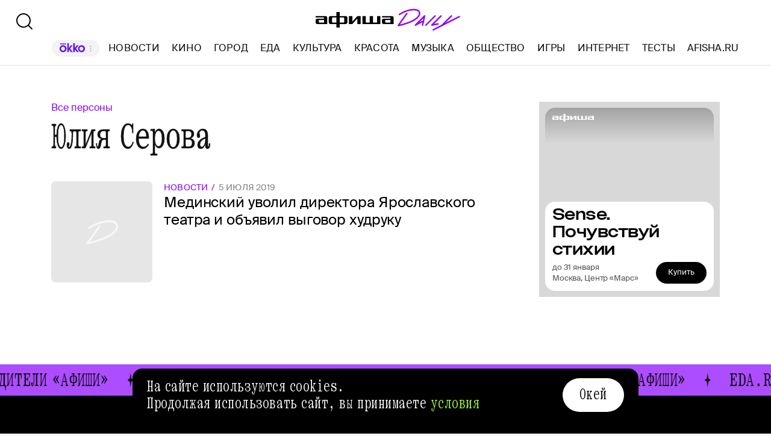

--- FILE ---
content_type: application/javascript; charset=UTF-8
request_url: https://daily.afisha.ru/_next/static/6rr5crLl3yA5RmJiW4LMh/_buildManifest.js
body_size: 3143
content:
self.__BUILD_MANIFEST=function(s,e,a,t,c,i,o,n,r,d,p,b,u,g,k,l,h,f,m,w,j,v,_,y,z,x,I){return{__rewrites:{afterFiles:[{has:g,source:"/:nextInternalLocale(ru)/:rubric/:entry",destination:"/:nextInternalLocale/desktop/:rubric/:entry"}],beforeFiles:[{has:g,source:"/:nextInternalLocale(ru)/page:page(\\d{1,})",destination:"/:nextInternalLocale/?page=:page"},{has:g,source:"/:nextInternalLocale(ru)/:tag/:slug/page:page(\\d{1,})",destination:"/:nextInternalLocale/:tag/:slug?page=:page"},{has:g,source:"/:nextInternalLocale(ru)/:slug/page:page(\\d{1,})",destination:"/:nextInternalLocale/:slug?page=:page"},{has:g,source:"/:nextInternalLocale(ru)/:rubric/:entry/correct_answers/:id",destination:"/:nextInternalLocale/:rubric/:entry?correct_answers=:id"}],fallback:[]},"/":[s,e,a,t,c,"static/css/b56097a661c49e0d.css","static/chunks/pages/index-eb7a51bc8d37c642.js"],"/_error":["static/chunks/pages/_error-555770c8e296adac.js"],"/about":[s,e,a,t,c,k,"static/chunks/pages/about-0717e47e9d0cdf85.js"],"/advertisement":[s,e,a,t,c,l,"static/chunks/pages/advertisement-e76c49512445e17b.js"],"/archive/2022":[s,h,"static/chunks/pages/archive/2022-9f9fd30335578d65.js"],"/authors":[s,e,a,t,c,n,"static/chunks/pages/authors-28c644ed3d559cd9.js"],"/authors/[authors]":[s,e,a,t,c,f,"static/chunks/pages/authors/[authors]-4a30adf22836c912.js"],"/desktop/about":[s,e,a,t,c,k,"static/chunks/pages/desktop/about-2c5b354f4be2d10f.js"],"/desktop/advertisement":[s,e,a,t,c,l,"static/chunks/pages/desktop/advertisement-747b9b569cfb4ac7.js"],"/desktop/archive/2022":[s,h,"static/chunks/pages/desktop/archive/2022-d69ce66d5fa0c792.js"],"/desktop/authors":[s,e,a,t,c,n,"static/chunks/pages/desktop/authors-c52038b0fc8cd7b1.js"],"/desktop/authors/[authors]":[s,e,a,t,c,f,"static/chunks/pages/desktop/authors/[authors]-99e37873acdc4d23.js"],"/desktop/infoporn/[entry]":[s,e,a,t,c,i,o,z,"static/chunks/pages/desktop/infoporn/[entry]-2746a8e0e8ad8131.js"],"/desktop/legal":[s,e,a,t,c,m,"static/chunks/pages/desktop/legal-1695da76ff6f9b4b.js"],"/desktop/legal/[document]":[s,e,a,t,c,w,"static/chunks/pages/desktop/legal/[document]-c530d269d7c067fb.js"],"/desktop/news":[s,e,a,t,c,i,o,j,"static/chunks/pages/desktop/news-3f423b5edd6f474c.js"],"/desktop/news/[news]":[s,e,a,t,c,i,o,x,"static/chunks/pages/desktop/news/[news]-e6ba7fdbbea68198.js"],"/desktop/organization":[s,e,a,t,c,n,"static/chunks/pages/desktop/organization-4b1e89cb122e0c55.js"],"/desktop/organization/[organization]":[s,e,a,t,c,r,"static/chunks/pages/desktop/organization/[organization]-0991942a8db096bf.js"],"/desktop/person":[s,e,a,t,c,n,"static/chunks/pages/desktop/person-b83614d0fcefc7e3.js"],"/desktop/person/[person]":[s,e,a,t,c,r,"static/chunks/pages/desktop/person/[person]-381bff71cc3cbd87.js"],"/desktop/preview/entry/version/[...id]":[s,e,a,t,c,i,o,d,p,"static/chunks/pages/desktop/preview/entry/version/[...id]-badce607dd93e1e0.js"],"/desktop/preview/entry/[...id]":[s,e,a,t,c,i,o,d,p,"static/chunks/pages/desktop/preview/entry/[...id]-00f764eac060fe18.js"],"/desktop/preview/news/version/[...id]":[s,e,a,t,c,i,o,b,u,"static/chunks/pages/desktop/preview/news/version/[...id]-5297bc97aa161324.js"],"/desktop/preview/news/[...id]":[s,e,a,t,c,i,o,b,u,"static/chunks/pages/desktop/preview/news/[...id]-fd30e3459c643d13.js"],"/desktop/search":[s,e,a,t,c,v,"static/chunks/pages/desktop/search-6bf5a5e707a0236f.js"],"/desktop/series":[s,e,a,t,c,n,"static/chunks/pages/desktop/series-b05084d27d668c93.js"],"/desktop/series/[series]":[s,e,a,t,c,_,"static/chunks/pages/desktop/series/[series]-8098d2649e322028.js"],"/desktop/tags":[s,e,a,t,c,n,"static/chunks/pages/desktop/tags-3488ff86a882061a.js"],"/desktop/tags/[tags]":[s,e,a,t,c,r,"static/chunks/pages/desktop/tags/[tags]-bcff40353b2fc006.js"],"/desktop/[rubric]":[s,e,a,t,c,y,"static/chunks/pages/desktop/[rubric]-ca3a41e5d71d961e.js"],"/desktop/[rubric]/[entry]":[s,e,a,t,c,i,o,d,p,I,"static/chunks/pages/desktop/[rubric]/[entry]-51725342186c96b3.js"],"/infoporn/[entry]":[s,e,a,t,c,i,o,z,"static/chunks/pages/infoporn/[entry]-316090f96153d373.js"],"/legal":[s,e,a,t,c,m,"static/chunks/pages/legal-885bf0c238dec998.js"],"/legal/[document]":[s,e,a,t,c,w,"static/chunks/pages/legal/[document]-e9d9a4852ca078ec.js"],"/mobile/about":[s,e,a,t,c,k,"static/chunks/pages/mobile/about-0923aacee322e0eb.js"],"/mobile/advertisement":[s,e,a,t,c,l,"static/chunks/pages/mobile/advertisement-5c1a313aaa264697.js"],"/mobile/archive/2022":[s,h,"static/chunks/pages/mobile/archive/2022-6feb0cfaeddbd200.js"],"/mobile/authors":[s,e,a,t,c,n,"static/chunks/pages/mobile/authors-cdc91981f559f07d.js"],"/mobile/authors/[authors]":[s,e,a,t,c,f,"static/chunks/pages/mobile/authors/[authors]-c25e4bfd5bce17bc.js"],"/mobile/legal":[s,e,a,t,c,m,"static/chunks/pages/mobile/legal-fddde93b7427bc10.js"],"/mobile/legal/[document]":[s,e,a,t,c,w,"static/chunks/pages/mobile/legal/[document]-6f98d5e2a4413faa.js"],"/mobile/news":[s,e,a,t,c,i,o,j,"static/chunks/pages/mobile/news-838fefb83819afaf.js"],"/mobile/news/[news]":[s,e,a,"static/css/2767befb59b1fbbb.css","static/chunks/pages/mobile/news/[news]-3b31b5cddd58acc1.js"],"/mobile/organization":[s,e,a,t,c,n,"static/chunks/pages/mobile/organization-e9a13f229867566f.js"],"/mobile/organization/[organization]":[s,e,a,t,c,r,"static/chunks/pages/mobile/organization/[organization]-2106da71e8c8ebb2.js"],"/mobile/person":[s,e,a,t,c,n,"static/chunks/pages/mobile/person-1c325632327b98f2.js"],"/mobile/person/[person]":[s,e,a,t,c,r,"static/chunks/pages/mobile/person/[person]-82394eb8d24da512.js"],"/mobile/preview/entry/version/[...id]":[s,e,a,t,c,i,o,d,p,"static/chunks/pages/mobile/preview/entry/version/[...id]-48c4a17f2f178b76.js"],"/mobile/preview/entry/[...id]":[s,e,a,t,c,i,o,d,p,"static/chunks/pages/mobile/preview/entry/[...id]-f9c3c5f4e67d5746.js"],"/mobile/preview/news/version/[...id]":[s,e,a,t,c,i,o,b,u,"static/chunks/pages/mobile/preview/news/version/[...id]-bcae356176cc5462.js"],"/mobile/preview/news/[...id]":[s,e,a,t,c,i,o,b,u,"static/chunks/pages/mobile/preview/news/[...id]-8ab6ce089b3fcd51.js"],"/mobile/search":[s,e,a,t,c,v,"static/chunks/pages/mobile/search-169b7fd5d5b0a88d.js"],"/mobile/series":[s,e,a,t,c,n,"static/chunks/pages/mobile/series-1274d69d00bc7128.js"],"/mobile/series/[series]":[s,e,a,t,c,_,"static/chunks/pages/mobile/series/[series]-afa5c8c9d3d97a38.js"],"/mobile/tags":[s,e,a,t,c,n,"static/chunks/pages/mobile/tags-02667cc6f751ec47.js"],"/mobile/tags/[tags]":[s,e,a,t,c,r,"static/chunks/pages/mobile/tags/[tags]-dbf7809532fb55f1.js"],"/mobile/[rubric]":[s,e,a,t,c,y,"static/chunks/pages/mobile/[rubric]-0122de5a6d122d09.js"],"/mobile/[rubric]/[entry]":[s,e,a,t,c,i,o,d,p,I,"static/chunks/pages/mobile/[rubric]/[entry]-5259f009cb00026a.js"],"/news":[s,e,a,t,c,i,o,j,"static/chunks/pages/news-6c75a543555a8da0.js"],"/news/[news]":[s,e,a,t,c,i,o,x,"static/chunks/pages/news/[news]-65d62ee2bfd4d05c.js"],"/organization":[s,e,a,t,c,n,"static/chunks/pages/organization-f36ae73be5e13c00.js"],"/organization/[organization]":[s,e,a,t,c,r,"static/chunks/pages/organization/[organization]-8b32d5c80e670e05.js"],"/person":[s,e,a,t,c,n,"static/chunks/pages/person-4fac5ceb271611e4.js"],"/person/[person]":[s,e,a,t,c,r,"static/chunks/pages/person/[person]-3d4ba47a7253a7ba.js"],"/preview/entry/version/[...id]":[s,e,a,t,c,i,o,d,p,"static/chunks/pages/preview/entry/version/[...id]-112d21e0aea71e7a.js"],"/preview/entry/[...id]":[s,e,a,t,c,i,o,d,p,"static/chunks/pages/preview/entry/[...id]-564c2d884eefc9cc.js"],"/preview/news/version/[...id]":[s,e,a,t,c,i,o,b,u,"static/chunks/pages/preview/news/version/[...id]-2a0691cc65f8bc7d.js"],"/preview/news/[...id]":[s,e,a,t,c,i,o,b,u,"static/chunks/pages/preview/news/[...id]-143e62bad94a1bda.js"],"/search":[s,e,a,t,c,v,"static/chunks/pages/search-e51fdfe86782f688.js"],"/series":[s,e,a,t,c,n,"static/chunks/pages/series-e9c4f0c09c63f468.js"],"/series/[series]":[s,e,a,t,c,_,"static/chunks/pages/series/[series]-903ede0e19b5e8d0.js"],"/tags":[s,e,a,t,c,n,"static/chunks/pages/tags-e26f568a7d394734.js"],"/tags/[tags]":[s,e,a,t,c,r,"static/chunks/pages/tags/[tags]-650ea61de836aebe.js"],"/[rubric]":[s,e,a,t,c,y,"static/chunks/pages/[rubric]-847240099c8c32df.js"],"/[rubric]/[entry]":[s,e,a,t,c,i,o,d,p,"static/chunks/pages/[rubric]/[entry]-dde0fa459f6e7bd1.js"],sortedPages:["/","/_app","/_error","/about","/advertisement","/archive/2022","/authors","/authors/[authors]","/desktop/about","/desktop/advertisement","/desktop/archive/2022","/desktop/authors","/desktop/authors/[authors]","/desktop/infoporn/[entry]","/desktop/legal","/desktop/legal/[document]","/desktop/news","/desktop/news/[news]","/desktop/organization","/desktop/organization/[organization]","/desktop/person","/desktop/person/[person]","/desktop/preview/entry/version/[...id]","/desktop/preview/entry/[...id]","/desktop/preview/news/version/[...id]","/desktop/preview/news/[...id]","/desktop/search","/desktop/series","/desktop/series/[series]","/desktop/tags","/desktop/tags/[tags]","/desktop/[rubric]","/desktop/[rubric]/[entry]","/infoporn/[entry]","/legal","/legal/[document]","/mobile/about","/mobile/advertisement","/mobile/archive/2022","/mobile/authors","/mobile/authors/[authors]","/mobile/legal","/mobile/legal/[document]","/mobile/news","/mobile/news/[news]","/mobile/organization","/mobile/organization/[organization]","/mobile/person","/mobile/person/[person]","/mobile/preview/entry/version/[...id]","/mobile/preview/entry/[...id]","/mobile/preview/news/version/[...id]","/mobile/preview/news/[...id]","/mobile/search","/mobile/series","/mobile/series/[series]","/mobile/tags","/mobile/tags/[tags]","/mobile/[rubric]","/mobile/[rubric]/[entry]","/news","/news/[news]","/organization","/organization/[organization]","/person","/person/[person]","/preview/entry/version/[...id]","/preview/entry/[...id]","/preview/news/version/[...id]","/preview/news/[...id]","/search","/series","/series/[series]","/tags","/tags/[tags]","/[rubric]","/[rubric]/[entry]"]}}("static/chunks/commons-src_utils_domain_ts-e6a53c6778d50fdf.js","static/css/80cda37bb570b407.css","static/chunks/commons-src_common_ads_hooks_useTopBanner_ts-src_common_ads_index_ts-src_common_components_Bu-323f00-4014c61919027915.js","static/css/1c43a8c19712e7a1.css","static/chunks/commons-src_common_utils_clientOnly_tsx-src_desktop_ads_banners_BillboardBanner_BillboardBann-8b4589-bd919ca3e8454721.js","static/css/1ab54a3ad1288b04.css","static/chunks/commons-src_common_components_Head_Seo_index_ts-src_common_third-party-scripts_index_ts-src_d-da6cf1-685ce353b4fa1dd1.js","static/css/c4cd6411172d8146.css","static/css/440dadce8cde8d7d.css","static/css/4b6e0b0b765905f9.css","static/chunks/commons-src_layout_desktop_rubric_entry_tsx-6eb12bd28ae4f0bb.js","static/css/9f9004ed207d4ae3.css","static/chunks/commons-src_common_service_Preview_PreviewPageHandler_tsx-src_layout_desktop_news_NewsPageLay-c5f3a6-7ca2be7ea79ad436.js",void 0,"static/css/2db209fa697bbea2.css","static/css/02203105fb5c50f8.css","static/chunks/commons-src_layout_desktop_archive_2022_index_ts-3a968f88c446757e.js","static/css/c4476fc3791aaa4f.css","static/css/c6c993a70f414336.css","static/css/85aeb0df12e2a4fe.css","static/css/16e568419c8fa806.css","static/css/61fbacaf4e8bd243.css","static/css/6c50c35bda3b47a0.css","static/css/505f014421c76ee6.css","static/css/c04971d0658906e9.css","static/css/5e99607dddd58b69.css","static/css/eb99ae7d1d34d4ce.css"),self.__BUILD_MANIFEST_CB&&self.__BUILD_MANIFEST_CB();

--- FILE ---
content_type: application/javascript; charset=utf-8
request_url: https://ssp01.rambler.ru/context.jsp?pad_id=456949320&block_id=456949516&screenw=1280&screenh=720&winw=1280&winh=720&rq=0&rq_type=0&rq_sess=115ADCBEEB025E8F64002482BDDC4EDC&fpruid=pA8AAENKs1fQy97mAWbD7AA%3D&adtech_uid=2d7e00ac-092b-4b9c-89e9-ba6cdee85906&adtech_uid_scope=afisha.ru&jparams=%7B%22puid6%22%3A%22AFISHA_DAILY_TAG%22%2C%22puid18%22%3A%22AFISHA_DAILY_TAG_MAIN%22%2C%22p1%22%3A%22bxlob%22%2C%22p2%22%3A%22y%22%2C%22pct%22%3A%22c%22%2C%22puid42%22%3A%229%22%2C%22pli%22%3A%22a%22%2C%22plp%22%3A%22a%22%2C%22pop%22%3A%22a%22%7D&top=0&left=0&secure=1&vcapirs=38_56_80&fpParams=%7B%22f%22%3A%7B%22p%22%3A2231318396%2C%22c%22%3Anull%2C%22i%22%3A283944215%2C%22v%22%3A%22Google%20Inc.%22%2C%22r%22%3A%22Google%20SwiftShader%22%2C%22w%22%3A3368131880%7D%2C%22s%22%3A%7B%22w%22%3A1280%2C%22h%22%3A720%2C%22a%22%3A1280%2C%22b%22%3A720%2C%22p%22%3A1%2C%22c%22%3A24%7D%2C%22o%22%3A%7B%22t%22%3A0%2C%22u%22%3A%22en-US%40posix%22%7D%7D&callback=Begun_Autocontext_saveFeed1&url=https%3A%2F%2Fdaily.afisha.ru%2Fperson%2Fyuliya-serova%2F
body_size: 2854
content:
Begun_Autocontext_saveFeed1({"banners":{"autocontext":[],"graph":[],"hypercontext":[]},"blocks":[{"id":456949516,"options":{"banned_referers":"","json":{"adfox":{"p1":"bxlob","p2":"y","pct":"c"},"p1":"bxlob","p2":"y","pct":"c","pli":"a","plp":"a","pop":"a","puid18":"AFISHA_DAILY_TAG_MAIN","puid42":"9","puid6":"AFISHA_DAILY_TAG"},"view_type":"Graph728x120_fix,Graph970x250_fix,Fake,Graph970x120,Version_Desktop,Place_ATF","visual":{},"wl":"rambler"}}],"cookies":{"uuid":"0000106b-bb20-3f03-7818-89dc45e69b3c"},"debug":{},"links":[{"type":"img","url":"snArE5owP3PHalkgZ5umrpwmLRLWGtuIScx7q4XQ8MOWSBT59URKtegqO6N5X5ZAvMgGkbDX-3bT1dsC*1OC3aPbRrUUBJAh0ytSDN9sKZmJCHAccDOa9viEyQju8bwyjrMSAwK8KUejxHbFqQbkSRwX9bdBuwm1FsopSU0WGDsCAAAAuty8CgAAAAA"},{"type":"img","url":"IQtBWpxD0Dy4LCTB3IubZGHVAOsBsHSJKmRvzaEKbvGGr3U2F9ArbLLu0nD*a5O7EhMW1sWvNwRK8Xspr-Nad16EWrSwJgqz8Ef9rTXMZI58uffNaONF78TRCkPf3ibxAgAAALrcvAoAAAAA"},{"type":"img","url":"QbwIcxkO7cdT5VGYMNBFPi39YSxQ3SVmaQ4Yo-2SgtZVU6mNV6mwiRbVI4ny9gZ5fjQXiTkviCgJunJzM9najrVi1yzpzNeCiqTG0QEe82hSYqn*dL0ZY1U7eGUm29tuAgAAALrcvAoAAAAA"},{"type":"img","url":"o9h0YygH*yp4KnqtETLq-00TXx4jKqEkDi2RLzh7dkNmRbzL81IDWW39PZMrVGIKgfTyd5VMX0yZbJVCXWNoEg2cLyzH504THSw0bEiAiNwqq4FyEBtxrhsDmoZzcOyoAgAAALrcvAoAAAAA"},{"type":"img","url":"238DL37goP6F5pn1gNTTz8RRPSbnoxmXt8eq5HlKgZS*Nwquqh0VJ80mHpGuS70b*kvNcmC6IOAEhSZkEDapsWJJLPyN*zEeDdjY95efY-oT8fmPO1XV2-KsehSH6ud40SvPOg-BD5kb6oHEaJhZrR0lTMvowLj*AJMO7Yr6SMD4eMaKOjkilNX5fNBU7GBKAgAAALrcvAoAAAAA"},{"type":"img","url":"rY0F5vNp3Kbz7yutwVB23pcTYbLOyFhbRI63LwGH99BFTfbeZIRCCTKNY*NfNwA8bfddIKY84pd7kt6cUQA2-JFXTtWNUQsjaOUacVIp-dXlYf-O3pgXkQ77HzYi0NsBR0ezmPeAxPSkXMD*REgFZQIAAAC63LwKAAAAAA"},{"type":"img","url":"mDfVIwMWkGFhwjS5IjsIWH4sWMit-EzY-kuEiaBXutH7ROevSxG6F3pJXHWNkdHAJ9rRmuzTxvG55i0VNVRK2VROfDvlVSZvuElkbEU2yF4y7z8IH2X439nS5gO7O58w*Hjpxhjq5p6Bk0Ap6U2qiAIAAAC63LwKAAAAAA"},{"type":"img","url":"e2QuPjIOOvsjNTmDTHVplmRAcpunQOfu1YGhwTS0RiQwYtBITrmtUG4byuw4e1Abta1gEEMyEZee-SgHxKOH1PQ7oPpg5e1OWK90kEHK8HCE24TKjM3MFQns1Q2iE5vUmIDb3ULW99YU*2hNBiXjDvItK-4bK5CE6feCVG0altwCAAAAuty8CgAAAAA"},{"type":"img","url":"4ANL7O8erYFqODTe9ZHEwNAQobuP3TPte0CWR0RV3TD*VBGwaPurkrdP-70miKEQRaZm99zjXhoGOVpM*ChKovcPfDlQHF-WCHSfItwMz5UzxaBMB*eLOJPNrkX8w48DQv1SPU5BYeVy08qo3ZG6MQIAAAC63LwKAAAAAA"},{"type":"img","url":"9KArxMx*kNbCzCcgFepQRhfQWqA9LoTi6Pb0sZSO1XFxWrxhDfCtK0d2P-WtJzs8BbGfXVPZAzwLjmMjabC131yB3wEItnkiIFH3LpeK74QJXrQs4hKwD-MYut7ZX*PF2U10lVSsbPtc*LdVd3lo5NS413kRyaH5AprcZjDzYUd-pK8dSKom-6n-014ViNlR8WHYp52WvGt65mgMDViqn1sphBmxAq21hAWgzm0SejK0gxQbCtjtKiUyWc8noUJVwUYNY7QuKASJclTh*DFnA6tDEgVKARSX1ylSjsC2xFwCAAAAuty8CgAAAAA"},{"type":"img","url":"mYZmaiVdF0G1B5KeiUAs1OL4s08dvEpWwlOyDzrT3ZGQekdoVj29YZW30utWPN2280CRO0FSPBJJpuUEZUKq7bCP8j*vB-jZHHmpdceT4B-7tsMBjM-X1cL2YjDzhQEpvsJ22INjxQjeEa2tm7Q2uIO*C9c0puERE7pLZCNoLekCAAAAuty8CgAAAAA"},{"type":"img","url":"gMRi5AiHxCj-QQcscTLgWYU*dabkdVr0jDqMb52a6IrTe2-*EMPcFW325ErsxOTK3qER0OxDtppz6nPNpq5EOrJ4X7Eg73Uw2s88RDX3rn0CAAAAuty8CgAAAAA"},{"type":"img","url":"DWMUKAJIetzpuZP-SJoHC46COvrm0k6uSN7c-j9N4LnvKCTJtCCJXCR78gINKsk5ClUNyHBUDoSqSHT70rDK3xir8xvQ2Un8OqnH5-jy0j5vulSTgUmBbgt0o3D0lPFR3ws9*ihJxLu2zKS3GEoddAIAAAC63LwKAAAAAA"},{"type":"img","url":"l0kqO4bWkiCLw43vwROpJdBoe5DXgVGEcyGERI*[base64]"},{"type":"img","url":"-b2CUDg1Hulj802SHUdYxi4hKDS9*lP0S3dnLeuGVPKuUK6J9ssdMSV7bQ2G0RX5E-Kwm-kRvpLHe0tdswX3tR9OIDCI5V2wsOJDYGF3alFlkadh-Scz74n0cvmeyW8wZExQHQueeTOm2RKmnjhJxESXsNR4G*DMI8q3XZBhryECAAAAuty8CgAAAAA"},{"type":"img","url":"atKBLRywA*ncl5YC850*BSw-ayxtIIJwvpUE0O9JkMg5I9mao4wfSz2jWrIEav*4hqDULEOc-1xqOMqUCa5DY29i15Y-dKewRPbAljFlFMv7X-086YQJ3BI9D3AtKd0duNsJVXhrg1p3QSxlECrTguudZa22QsuX2bSdLlKbli1y0ywpG9UrB7gxYpeMybJhNkttCuUHHR6dth5xwXw6ewIAAAC63LwKAAAAAA"},{"type":"img","url":"gczifBs0EFrgc7PZeKRt7yTmx*OazcaTYjTA-k7Oa13l4928GNnsbw*juJLnZa5*vOxf6t7wA*GubX3I5qiQEUQ9W2JzHQQwAYrARchxpX*8pYrrRLAJsp1Pzs6-zI0ALmO9kArc-YYD6qlc-fOmMgIAAAC63LwKAAAAAA"}],"params":{"impression_id":"1768951962624-lGQnMdwM","is_mobile":0,"marks":{"misc":2304},"priority":0,"thumbs":0,"thumbs_src":""}})